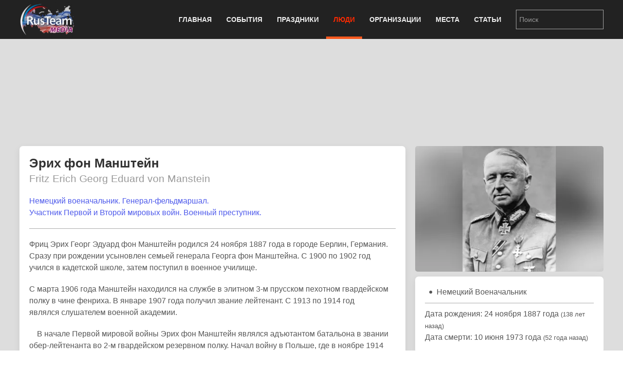

--- FILE ---
content_type: text/html; charset=utf-8
request_url: https://rus.team/people/erikh-fon-manshtejn-fritz-erich-georg-eduard-von-manstein
body_size: 11788
content:
<!DOCTYPE html>
<html lang="ru-ru" dir="ltr" vocab="http://schema.org/">
    <head>
        <meta http-equiv="X-UA-Compatible" content="IE=edge">
        <meta name="viewport" content="width=device-width, initial-scale=1">
        <link rel="shortcut icon" href="/images/favicon.png">
        <link rel="apple-touch-icon-precomposed" href="/images/apple-touch-icon.png">
        <meta charset="utf-8" />
	<base href="https://rus.team/people/erikh-fon-manshtejn-fritz-erich-georg-eduard-von-manstein" />
	<meta name="keywords" content="Армия, Заслуженные деятели армии, Судебная власть, Управление, pubdate 05.07.2019" />
	<meta name="rights" content="Information Agency Rusteam" />
	<meta name="og:type" content="article" />
	<meta name="og:title" content="Эрих фон Манштейн - Немецкий Военачальник - Биография" />
	<meta name="og:description" content="Немецкий военачальник. Генерал-фельдмаршал. Участник Первой и Второй мировых войн. Военный преступник. Автор мемуаров «Утерянные победы» и «Из солдатской жизни 1887-1939»." />
	<meta name="og:image" content="/images/article/53299/avatar.webp?actual=1562318468" />
	<meta name="og:url" content="https://rus.team/people/erikh-fon-manshtejn-fritz-erich-georg-eduard-von-manstein" />
	<meta name="article:published_time" content="2019-07-05MSK15:21:08+3:00" />
	<meta name="description" content="Немецкий военачальник. Генерал-фельдмаршал. Участник Первой и Второй мировых войн. Военный преступник. Автор мемуаров «Утерянные победы» и «Из солдатской жизни 1887-1939»." />
	<meta name="generator" content="Russian Information Agency Ruspekh" />
	<title>Эрих фон Манштейн - Немецкий Военачальник - Биография</title>
	<link href="https://rus.team/people/erikh-fon-manshtejn-fritz-erich-georg-eduard-von-manstein" rel="canonical" />
	<link href="/templates/yootheme/favicon.ico" rel="shortcut icon" type="image/vnd.microsoft.icon" />
	<link href="/templates/yootheme/css/theme.9.css?v=1766312662" rel="stylesheet" id="theme-style-css" />
	<link href="/templates/yootheme/css/theme.update.css?v=1.21.7" rel="stylesheet" id="theme-style-update-css" />
	<script src="/templates/yootheme/cache/scripts-fc1c20c2.js?v=1.21.7"></script>
	<script>
document.addEventListener('DOMContentLoaded', function() {
Array.prototype.slice.call(document.querySelectorAll('a span[id^="cloak"]')).forEach(function(span) {
    span.innerText = span.textContent;
});
});
	</script>

        <script src="https://cdn.adfinity.pro/code/rus.team/adfinity.js" async></script>
		<!-- Yandex.RTB -->
		<script>window.yaContextCb=window.yaContextCb||[]</script>
		<script src="https://yandex.ru/ads/system/context.js" async></script>
    </head>
    <body class="">

        
        
        <div class="tm-page">

                        
<div class="tm-header-mobile uk-hidden@m">


    <div class="uk-navbar-container">
        <nav uk-navbar>

                        <div class="uk-navbar-left">

                
                                <a class="uk-navbar-toggle" href="#tm-mobile" aria-label="Open menu" uk-toggle>
                    <div uk-navbar-toggle-icon></div>
                                    </a>
                
                
            </div>
            
                        <div class="uk-navbar-center">
                <a class="uk-navbar-item uk-logo" href="https://rus.team">
                    <img alt="РИА РусТим" src="/templates/yootheme/cache/logo-013bf271.webp" srcset="/templates/yootheme/cache/logo-013bf271.webp 113w, /templates/yootheme/cache/logo-5fd8c1ea.webp 150w" sizes="(min-width: 113px) 113px" data-width="113" data-height="75">                </a>
            </div>
            
            
        </nav>
    </div>

    

<div id="tm-mobile" uk-offcanvas mode="slide" overlay>
    <div class="uk-offcanvas-bar">

        <button class="uk-offcanvas-close" type="button" uk-close></button>

        
            
<div class="uk-child-width-1-1" uk-grid>    <div>
<div class="uk-panel" id="module-0">

    
    
<ul class="uk-nav uk-nav-default">
    
	<li class="uk-parent"><a href="/">Главная</a>
	<ul class="uk-nav-sub">

		<li><a href="/calendar">Календарь</a></li></ul></li>
	<li class="uk-parent"><a href="/events">События</a>
	<ul class="uk-nav-sub">

		<li><a href="/events/den-rozhdeniya">День рождения</a></li>
		<li><a href="/events/den-pamyati">День памяти</a></li></ul></li>
	<li><a href="/holidays">Праздники</a></li>
	<li class="uk-active"><a href="/people">Люди</a></li>
	<li><a href="/firms">Организации</a></li>
	<li><a href="/landmarks">Места</a></li>
	<li><a href="/articles">Статьи</a></li></ul>

</div>
</div>    <div>
<div class="uk-panel" id="module-94">

    
    
<div class="uk-panel custom" ><form id="search" class="uk-search uk-search-default" action="/search" method="post"><input class="uk-search-input" name="searchword" type="search" placeholder="Поиск" /></form></div>

</div>
</div></div>

            
    </div>
</div>

</div>


<div class="tm-header uk-visible@m" uk-header>



    
        <div class="uk-navbar-container">

            <div class="uk-container">
                <nav class="uk-navbar" uk-navbar="{&quot;align&quot;:&quot;left&quot;,&quot;boundary&quot;:&quot;!.uk-navbar-container&quot;}">

                                        <div class="uk-navbar-left">

                                                    
<a href="https://rus.team" class="uk-navbar-item uk-logo">
    <img alt="РИА РусТим" src="/templates/yootheme/cache/logo-013bf271.webp" srcset="/templates/yootheme/cache/logo-013bf271.webp 113w, /templates/yootheme/cache/logo-5fd8c1ea.webp 150w" sizes="(min-width: 113px) 113px" data-width="113" data-height="75"></a>
                        
                        
                    </div>
                    
                    
                                        <div class="uk-navbar-right">

                                                    
<ul class="uk-navbar-nav">
    
	<li class="uk-parent"><a href="/">Главная</a>
	<div class="uk-navbar-dropdown"><div class="uk-navbar-dropdown-grid uk-child-width-1-1" uk-grid><div><ul class="uk-nav uk-navbar-dropdown-nav">

		<li><a href="/calendar">Календарь</a></li></ul></div></div></div></li>
	<li class="uk-parent"><a href="/events">События</a>
	<div class="uk-navbar-dropdown"><div class="uk-navbar-dropdown-grid uk-child-width-1-1" uk-grid><div><ul class="uk-nav uk-navbar-dropdown-nav">

		<li><a href="/events/den-rozhdeniya">День рождения</a></li>
		<li><a href="/events/den-pamyati">День памяти</a></li></ul></div></div></div></li>
	<li><a href="/holidays">Праздники</a></li>
	<li class="uk-active"><a href="/people">Люди</a></li>
	<li><a href="/firms">Организации</a></li>
	<li><a href="/landmarks">Места</a></li>
	<li><a href="/articles">Статьи</a></li></ul>

                        
                        
<div class="uk-navbar-item" id="module-92">

    
    
<div class="uk-panel custom" ><form id="search" class="uk-search uk-search-default" action="/search" method="post"><input class="uk-search-input" name="searchword" type="search" placeholder="Поиск" /></form></div>

</div>


                    </div>
                    
                </nav>
            </div>

        </div>

    




</div>
            
            

            
            <div id="tm-main"  class="tm-main uk-section uk-section-default" uk-height-viewport="expand: true">
                <div class="uk-container">

                    
                            
            
            <div id="system-message-container" data-messages="[]">
</div>

            <!--no cash-->
    <div class='adfinity_block_10148 uk-margin-bottom' style="height: 150px"></div>
	<!-- Yandex.RTB R-A-705160-6
	<div class="uk-margin-bottom" id="yandex_rtb_R-A-705160-6" style="height: 150px"></div>
	<script>
        window.yaContextCb.push(()=>{
    	  Ya.Context.AdvManager.render({
    		renderTo: 'yandex_rtb_R-A-705160-6',
    		blockId: 'R-A-705160-6'
    	  })
    	})
    </script>-->



<div class="uk-flex uk-flex-between">
	</div>


<div class="uk-grid-medium" uk-grid>
    <div class="uk-width-2-3@s">
		<div class="uk-width-1-1 uk-hidden@s">
		
<!-- new gallery -->
<div class="uk-width-1-1 uk-inline uk-transition-toggle" tabindex="0">
	<div uk-lightbox>
					<a href="/images/article/53299/2019-07-05-431_87091-1_322062.webp" title="Эрих фон Манштейн" data-caption="Эрих фон Манштейн" data-alt="Эрих фон Манштейн">
			<img class="uk-transition-scale-up uk-transition-opaque uk-border-rounded" src="/images/article/53299/avatar.webp?actual=1562318468" width="390" height="260" alt="Эрих фон Манштейн">
		</a>						
							<a class="uk-hidden" href="/images/article/53299/2019-07-05-431_87091-2_347347.webp"></a>
				</div>
	</div>					
<!-- end new gallery -->		</div>
        <div class="uk-card uk-card-default uk-card-small uk-card-body">
			<h1>Эрих фон Манштейн<br/><span class="uk-h3 uk-text-muted">Fritz Erich Georg Eduard von Manstein</span></h1>
			<div>
				<p><a href="/information/item/velikie-voennye-deyateli-mira" target="_blank" rel="noopener noreferrer">Немецкий военачальник. Генерал-фельдмаршал.</a><a href="/information/item/velikie-voennye-deyateli-mira" target="_blank" rel="noopener noreferrer"><br />Участник Первой и Второй мировых войн. Военный преступник.</a></p>
<hr />
<p>Фриц Эрих Георг Эдуард фон Манштейн родился 24 ноября 1887 года в городе Берлин, Германия. Сразу при рождении усыновлен семьей генерала Георга фон Манштейна. С 1900 по 1902 год учился в кадетской школе, затем поступил в военное училище.</p>
<p>С марта 1906 года Манштейн находился на службе в элитном 3-м прусском пехотном гвардейском полку в чине фенриха. В январе 1907 года получил звание лейтенант. С 1913 по 1914 год являлся слушателем военной академии.</p>
<p>    В начале Первой мировой войны Эрих фон Манштейн являлся адъютантом батальона в звании обер-лейтенанта во 2-м гвардейском резервном полку. Начал войну в Польше, где в ноябре 1914 года получил тяжелое ранение. После ранения в июле 1915 году произведен в капитаны, назначен адъютантом и офицером генерального штаба в армейской группе «Гальвиц». Принимал участие в наступлении в северной Польше и Сербии.</p>
<p>В конце марта 1916 года Манштейн переведен на Западный фронт. Служил адъютантом при штабе 12-й армии, затем офицером генштаба при штабе 2-й и 1-й армии. После сражения при Вердене стал начальником оперативного управления 4-й кавалерийской дивизии. С мая 1918 года находился на той же должности в 213-й ударной пехотной дивизии. </p>
<p>После войны фон Манштейн служил офицером штаба «Юг», расположенного в пограничной зоне. Затем зачислен в рейхсвер, где занимал различные штабные должности. В 1927 году получил звание майора. С сентября 1929 года работал в военном министерстве, а с 1 октября 1932 года являлся командиром батальона 4-го пехотного полка в звании подполковника. В 1934 году назначен начальником штаба 3-го военного округа, включавшего Берлин. Затем стал начальником оперативного управления.</p>
<p>С октября 1936 года Эрих фон Манштейн являлся первым обер-квартирмейстером Генерального штаба в звании генерал-майор. В связи с делом Бломберга - Фрича 4 февраля 1938 года снят с должности и назначен командиром 18-й пехотной дивизии. В эти годы стал инициатором введения в немецкой армии штурмовой артиллерии, а также составил военные планы оккупации Австрии.</p>
<p>В ходе Польской кампании фон Манштейн являлся начальником штаба группы армий «Юг» в звании генерал-лейтенант. В феврале 1940 года стал командиром 38-го корпуса в звании генерала пехоты. Войну против Советского Союза начал командующим 56-м моторизованным корпусом в составе группы армий «Север», которые вторглись в Прибалтику. Осенью 1941 года, командуя 11-й армией, захватил большую часть Крыма. В мае 1942 года войска под его командованием разбили силы Крымского фронта и штурмом взяли Севастополь. За это произведен в чин генерал-фельдмаршала.</p>
<p>С ноября Эрих фон Манштейн командовал группой армий «Дон». Зимой пытался деблокировать армию Паулюса из Сталинградского котла. Как непосредственный командир, так и не отдал прямого приказа на выход из окружения 6-й армии. Всю вину за гибель 6-й армии возложил на Гитлера и на нерешительного Паулюса, который так и не взял на себя риск прорыва без приказа своего командира.</p>
<p>С февраля 1943 года фон Манштейн командовал группой армий «Юг». Осуществил операцию по обороне Харькова. Командовал наступлением Вермахта на южном участке Курской дуги и отражением советского наступления в Изюм-Барвенковской и Миусской операциях. Затем являлся командиром немецких войск в битве за Днепр и на правобережной Украине.</p>
<p>В 1944 году Манштейн потерпел тяжелое поражение на Корсунь-Шевченковском выступе. Нарушив приказ Гитлера, отдал приказ на отступление, в результате чего около половины войск вышло из окружения, потеряв при этом значительную часть тяжелого вооружения. В ходе Проскуровско-Черновицкой операции Советской армии подчиненная ему 1-я танковая армия попала в окружение. В результате награжден Мечами к Рыцарскому Кресту с Дубовыми Листьями, а 1 апреля отстранен от должности и зачислен в резерв фюрера. Проживал в своем имении.</p>
<p>    В мае 1945 года Эрих фон Манштейн арестован британскими войсками, попав в лагерь в Лунберге. Осенью 1946 года переправлен в специальный лагерь для офицеров высшего ранга в Великобритании, в Германию вернулся летом 1948 года. Как военный преступник, в 1950 году приговорен британским трибуналом к восемнадцати годам тюрьмы за «недостаточное внимание к защите жизни гражданского населения» и применение тактики выжженной земли». Позднее срок снижен до двенадцати лет.</p>
<p>Манштейн освобожден в 1953 году по состоянию здоровья. После освобождения приглашен в качестве внештатного советника по вопросам обороны, организации бундесвера и разработки военной доктрины ФРГ. Является автором мемуаров «Утерянные победы» и «Из солдатской жизни 1887-1939».</p>
<p>Последние годы жизни военачальник провел в Баварии в небольшом городке Иршенхаузен. Скончался Эрих фон Манштейн в ночь с 9 на 10 июня 1973 года от инсульта. Похоронен с военными почестями в Дорфмарке.</p>
<p><a class="uk-text-bold" href="#modal1" uk-toggle>Награды Эриха фон Манштейна</a>

<div id="modal1" uk-modal>
	<div class="uk-modal-dialog uk-margin-auto-vertical">
		<div class="uk-modal-header uk-text-center">
			<div class="uk-modal-title uk-text-large uk-text-bold uk-text-uppercase">Награды Эриха фон Манштейна</div>
		</div>
		<div class="uk-modal-body" uk-overflow-auto></p>
<p>Железный крест, 1-го и 2-го класса (1914)</p>
<p>Пряжки к железным крестам 1-го и 2-го класса</p>
<p>Рыцарский крест королевского ордена Дома Гогенцоллернов с мечами.</p>
<p>Гамбургский Ганзейский крест.</p>
<p>Нагрудный знак «За ранение» (1918) 3-й степени.</p>
<p>Орден Михая Храброго 3-го и 2-го класса.</p>
<p>«Крымский щит» в золоте (одно из двух награждений в истории)</p>
<p>Рыцарский крест Железного креста (19 июля 1940) с дубовыми листьями и мечами</p>
<p>листья (14 марта 1943)</p>
<p>мечи (30 марта 1944)</p>
<p>Упоминался в «Вермахтберихте»</p>
<p></div>
		<div class="uk-modal-footer uk-text-center">
			<button class="uk-button uk-button-danger uk-button-small uk-modal-close" type="button">закрыть</button>
		</div>
	</div>
</div><a class="uk-text-bold" href="#modal2" uk-toggle>Семья Эриха фон Манштейна</a>

<div id="modal2" uk-modal>
	<div class="uk-modal-dialog uk-margin-auto-vertical">
		<div class="uk-modal-header uk-text-center">
			<div class="uk-modal-title uk-text-large uk-text-bold uk-text-uppercase">Семья Эриха фон Манштейна</div>
		</div>
		<div class="uk-modal-body" uk-overflow-auto></p>
<p>Родной отец - Фриц Эрих фон Левински</p>
<p>Приемный отец - Георг фон Манштейн, генерал</p>
<p>Жена - Ютта-Сибилла фон Леш (1900-1966). В браке с 10 июня 1920 года</p>
<p>Дети:</p>
<p>Гизела (род. 1921)<br />Геро (1922-1942), лейтенант 51-го полка 18-й моторизованной дивизии, погиб от авиабомбы, когда нес приказ командиру взвода на Восточном фронте<br />Рудигер (род.1929)</p>
<p></div>
		<div class="uk-modal-footer uk-text-center">
			<button class="uk-button uk-button-danger uk-button-small uk-modal-close" type="button">закрыть</button>
		</div>
	</div>
</div></p>				<div class="uk-text-right"><i>05.07.2019</i></div>			</div>
		</div>
		
				<div class="uk-width-1-1 uk-hidden@s">
			<div class="devider"><span>Связанные статьи</span></div>
			
<div class="uk-card uk-card-default uk-card-small uk-height-small uk-grid-collapse uk-margin-small uk-box-shadow-small uk-box-shadow-hover-large" uk-grid>
	<div class="uk-width-2-5 uk-card-media-left uk-cover-container">
		<img src="/images/article/42313/avatar.webp?actual=1541727692" alt="" uk-cover>
			</div>
	<div class="uk-width-expand uk-padding-small uk-height-small uk-overflow-hidden">
	    <h1 class="uk-h5 uk-margin-remove">Великие военные деятели Мира</h1>
                <div class="uk-text-small uk-text-muted uk-padding-small uk-padding-remove-vertical uk-position-bottom-right">Армия</div>
	</div>
    <a class="uk-position-cover" href="/articles/velikie-voennye-deyateli-mira" aria-label="Великие военные деятели Мира"></a>
</div>
<div class="uk-card uk-card-default uk-card-small uk-height-small uk-grid-collapse uk-margin-small uk-box-shadow-small uk-box-shadow-hover-large" uk-grid>
	<div class="uk-width-2-5 uk-card-media-left uk-cover-container">
		<img src="/images/article/41700/avatar.webp?actual=1540198753" alt="" uk-cover>
			</div>
	<div class="uk-width-expand uk-padding-small uk-height-small uk-overflow-hidden">
	    <h1 class="uk-h5 uk-margin-remove">Вторая Мировая Война</h1>
                <div class="uk-text-small uk-text-muted uk-padding-small uk-padding-remove-vertical uk-position-bottom-right">Общество</div>
	</div>
    <a class="uk-position-cover" href="/articles/vtoraya-mirovaya-vojna" aria-label="Вторая Мировая Война"></a>
</div>
<div class="uk-card uk-card-default uk-card-small uk-height-small uk-grid-collapse uk-margin-small uk-box-shadow-small uk-box-shadow-hover-large" uk-grid>
	<div class="uk-width-2-5 uk-card-media-left uk-cover-container">
		<img src="/images/article/8227/avatar.webp?actual=1562665830" alt="" uk-cover>
			</div>
	<div class="uk-width-expand uk-padding-small uk-height-small uk-overflow-hidden">
	    <h1 class="uk-h5 uk-margin-remove">Завершилась Курская стратегическая оборонительная операция</h1>
                <div class="uk-text-small uk-text-muted uk-padding-small uk-padding-remove-vertical uk-position-bottom-right">Армия</div>
	</div>
    <a class="uk-position-cover" href="/events/nachalo-kurskoj-bitvy-v-velikoj-otechestvennoj-vojne" aria-label="Завершилась Курская стратегическая оборонительная операция"></a>
</div>		</div>				
				
		
				<div class="devider"><span>Связанные новости и события</span></div>
		<div class="uk-card uk-card-default uk-card-small uk-card-body">
			<ul class="uk-list uk-list-divider">
							<li class="uk-flex">
					<div class="uk-text-bold uk-margin-small-right">26.08.1943</div>
					<div><a href="#news_and_events_0" uk-toggle>Началась битва за Днепр в ходе Великой Отечественной войны</a></div>
					<!-- This is the modal -->
					<div id="news_and_events_0" uk-modal>
						<div class="uk-modal-dialog uk-modal-body uk-margin-auto-vertical">
							<div class="uk-modal-header">
								<div class="uk-text-small uk-text-bold uk-text-center">26 августа 1943</div>
								<div class="uk-text-large uk-text-center uk-margin-small-bottom">Началась битва за Днепр в ходе Великой Отечественной войны</div>							
							</div>
							<div class="uk-modal-body">									
								<div class="uk-align-left uk-margin-small-top uk-margin-small-bottom">
									<img data-src="/images/avatar/2129.jpg" width="180" height="120" uk-img>
								</div>									
								<div>Битва за Днепр по освобождению Левобережной Украины от немецко-фашистских захватчиков, началась 26 августа 1943 года. Она включала в себя комплекс боевых операций Красной Армии, проводимых до декабря. С обеих сторон в битве приняло участие до 4 миллионов человек, а ее фронт растянулся на 750 километров. Результатом проведенной четырехмесячной операции стало полное освобождение Левобережной Украины. Кроме того, битва за Днепр стала одним из крупнейших сражений в мировой истории.</div>
																<div class="uk-text-right"><a href="/events/bitva-za-dnepr-v-khode-velikoj-otechestvennoj-vojny" title="Началась битва за Днепр в ходе Великой Отечественной войны">Читать дальше</a></div>
															</div>
							<div class="uk-modal-footer">
								<div class="uk-flex uk-margin-small-top">
									<div class="uk-width-explode uk-text-left">
																			</div>
									<div class="uk-width-explode uk-text-center">
																				<button class="uk-button uk-button-danger uk-modal-close" type="button">Закрыть</button>
									</div>
									<div class="uk-width-explode uk-text-right">
										<a class="uk-button uk-button-default" href="#news_and_events_1" uk-toggle>Следующая</a>									</div>
								</div>
							</div>
						</div>
					</div>						
					
				</li>
							<li class="uk-flex">
					<div class="uk-text-bold uk-margin-small-right">23.08.1943</div>
					<div><a href="#news_and_events_1" uk-toggle>Победой Красной Армии завершилась Курская битва</a></div>
					<!-- This is the modal -->
					<div id="news_and_events_1" uk-modal>
						<div class="uk-modal-dialog uk-modal-body uk-margin-auto-vertical">
							<div class="uk-modal-header">
								<div class="uk-text-small uk-text-bold uk-text-center">23 августа 1943</div>
								<div class="uk-text-large uk-text-center uk-margin-small-bottom">Победой Красной Армии завершилась Курская битва</div>							
							</div>
							<div class="uk-modal-body">									
								<div class="uk-align-left uk-margin-small-top uk-margin-small-bottom">
									<img data-src="/images/avatar/38771.jpg" width="180" height="120" uk-img>
								</div>									
								<div>Победой Красной армии над немецко-фашистскими войсками, 23 августа 1943 года завершилась Курская битва. Сражение на Курской дуге и последовавшее стратегическое наступление советских войск по плану летне-осенней кампании ознаменовали завершение коренного перелома в ходе Великой Отечественной войны и, как следствие, во Второй мировой.</div>
																<div class="uk-text-right"><a href="/events/pobedoj-krasnoj-armii-zavershilas-kurskaya-bitva-v-khode-velikoj-otechestvennoj-vojny" title="Победой Красной Армии завершилась Курская битва">Читать дальше</a></div>
															</div>
							<div class="uk-modal-footer">
								<div class="uk-flex uk-margin-small-top">
									<div class="uk-width-explode uk-text-left">
										<a class="uk-button uk-button-default" href="#news_and_events_0" uk-toggle>Предыдущая</a>									</div>
									<div class="uk-width-explode uk-text-center">
																				<button class="uk-button uk-button-danger uk-modal-close" type="button">Закрыть</button>
									</div>
									<div class="uk-width-explode uk-text-right">
										<a class="uk-button uk-button-default" href="#news_and_events_2" uk-toggle>Следующая</a>									</div>
								</div>
							</div>
						</div>
					</div>						
					
				</li>
							<li class="uk-flex">
					<div class="uk-text-bold uk-margin-small-right">23.07.1943</div>
					<div><a href="#news_and_events_2" uk-toggle>Завершилась Курская стратегическая оборонительная операция</a></div>
					<!-- This is the modal -->
					<div id="news_and_events_2" uk-modal>
						<div class="uk-modal-dialog uk-modal-body uk-margin-auto-vertical">
							<div class="uk-modal-header">
								<div class="uk-text-small uk-text-bold uk-text-center">23 июля 1943</div>
								<div class="uk-text-large uk-text-center uk-margin-small-bottom">Завершилась Курская стратегическая оборонительная операция</div>							
							</div>
							<div class="uk-modal-body">									
								<div class="uk-align-left uk-margin-small-top uk-margin-small-bottom">
									<img data-src="/images/avatar/8227.jpg" width="180" height="120" uk-img>
								</div>									
								<div>Курская стратегическая оборонительная операция завершилась 23 июля 1943 года. Данная операция является составной частью Курской битвы, основные боевые действия развернулись на северном и южном фасах Курского выступа. Перед советскими войсками стояла задача сорвать летнее наступление вермахта по плану «Цитадель», согласно которому немецкое командование планировало окружить находящиеся в районе Курска советские войска и уничтожить их.</div>
																<div class="uk-text-right"><a href="/events/nachalo-kurskoj-bitvy-v-velikoj-otechestvennoj-vojne" title="Завершилась Курская стратегическая оборонительная операция">Читать дальше</a></div>
															</div>
							<div class="uk-modal-footer">
								<div class="uk-flex uk-margin-small-top">
									<div class="uk-width-explode uk-text-left">
										<a class="uk-button uk-button-default" href="#news_and_events_1" uk-toggle>Предыдущая</a>									</div>
									<div class="uk-width-explode uk-text-center">
																				<button class="uk-button uk-button-danger uk-modal-close" type="button">Закрыть</button>
									</div>
									<div class="uk-width-explode uk-text-right">
																			</div>
								</div>
							</div>
						</div>
					</div>						
					
				</li>
						</ul>
		</div>
				
    </div>
    <div class="uk-width-1-3 uk-visible@s uk-overflow-hidden" uk-height-match=".left-bar">
		<div>			
			<div class="uk-grid-small" uk-grid>
				<div class="uk-width-1-1">
				
<!-- new gallery -->
<div class="uk-width-1-1 uk-inline uk-transition-toggle" tabindex="0">
	<div uk-lightbox>
					<a href="/images/article/53299/2019-07-05-431_87091-1_322062.webp" title="Эрих фон Манштейн" data-caption="Эрих фон Манштейн" data-alt="Эрих фон Манштейн">
			<img class="uk-transition-scale-up uk-transition-opaque uk-border-rounded" src="/images/article/53299/avatar.webp?actual=1562318468" width="390" height="260" alt="Эрих фон Манштейн">
		</a>						
							<a class="uk-hidden" href="/images/article/53299/2019-07-05-431_87091-2_347347.webp"></a>
				</div>
	</div>					
<!-- end new gallery -->				</div>
				
								<div class="uk-width-1-1">					
					<div class="uk-card uk-card-default uk-card-small uk-card-body">
												<ul class="uk-list uk-list-bullet uk-margin-remove">
														<li>Немецкий Военачальник</li>
													</ul>
						
                                                <hr/ class="uk-margin-small">
						<div>Дата рождения: 24 ноября 1887 года <small>(138 лет назад)</small></div>
						<div>Дата смерти: 10 июня 1973 года <small>(52 года назад)</small></div>
                        
											</div>

				</div>
				
								<div class="uk-width-1-1">
					
<div class="uk-card uk-card-default uk-card-small uk-height-small uk-grid-collapse uk-margin-small uk-box-shadow-small uk-box-shadow-hover-large" uk-grid>
	<div class="uk-width-2-5 uk-card-media-left uk-cover-container">
		<img src="/images/article/42313/avatar.webp?actual=1541727692" alt="" uk-cover>
			</div>
	<div class="uk-width-expand uk-padding-small uk-height-small uk-overflow-hidden">
	    <h1 class="uk-h5 uk-margin-remove">Великие военные деятели Мира</h1>
                <div class="uk-text-small uk-text-muted uk-padding-small uk-padding-remove-vertical uk-position-bottom-right">Армия</div>
	</div>
    <a class="uk-position-cover" href="/articles/velikie-voennye-deyateli-mira" aria-label="Великие военные деятели Мира"></a>
</div>
<div class="uk-card uk-card-default uk-card-small uk-height-small uk-grid-collapse uk-margin-small uk-box-shadow-small uk-box-shadow-hover-large" uk-grid>
	<div class="uk-width-2-5 uk-card-media-left uk-cover-container">
		<img src="/images/article/41700/avatar.webp?actual=1540198753" alt="" uk-cover>
			</div>
	<div class="uk-width-expand uk-padding-small uk-height-small uk-overflow-hidden">
	    <h1 class="uk-h5 uk-margin-remove">Вторая Мировая Война</h1>
                <div class="uk-text-small uk-text-muted uk-padding-small uk-padding-remove-vertical uk-position-bottom-right">Общество</div>
	</div>
    <a class="uk-position-cover" href="/articles/vtoraya-mirovaya-vojna" aria-label="Вторая Мировая Война"></a>
</div>
<div class="uk-card uk-card-default uk-card-small uk-height-small uk-grid-collapse uk-margin-small uk-box-shadow-small uk-box-shadow-hover-large" uk-grid>
	<div class="uk-width-2-5 uk-card-media-left uk-cover-container">
		<img src="/images/article/8227/avatar.webp?actual=1562665830" alt="" uk-cover>
			</div>
	<div class="uk-width-expand uk-padding-small uk-height-small uk-overflow-hidden">
	    <h1 class="uk-h5 uk-margin-remove">Завершилась Курская стратегическая оборонительная операция</h1>
                <div class="uk-text-small uk-text-muted uk-padding-small uk-padding-remove-vertical uk-position-bottom-right">Армия</div>
	</div>
    <a class="uk-position-cover" href="/events/nachalo-kurskoj-bitvy-v-velikoj-otechestvennoj-vojne" aria-label="Завершилась Курская стратегическая оборонительная операция"></a>
</div>				</div>				
								<div class="uk-width-1-1">
					<div class="uk-card uk-card-default uk-card-small uk-card-body uk-text-small">
												<div><span class="uk-label">Категории</span>
												<a href="/people/category/armiya">Армия</a>, 												<a href="/people/category/zasluzhennye-deyateli-armii">Заслуженные деятели армии</a>, 												<a href="/people/category/sudebnaya-vlast">Судебная власть</a>, 												<a href="/people/category/upravlenie">Управление</a>												</div>
												
												<div><span class="uk-label">Регионы</span>
												<a href="/people/category/germaniya">Германия</a>												</div>
												
						
												<div><span class="uk-label">Теги</span>
												<a href="/people/tag/вечная память">#вечная память</a>												</div>
											</div>
				</div>
			</div>
		</div>
                <div class="uk-margin-top">
            <div class='adfinity_block_10150'></div>
            <!-- Yandex.RTB R-A-705160-8
            <div id="yandex_rtb_R-A-705160-8"></div>
            <script>
            window.yaContextCb.push(()=>{
            	Ya.Context.AdvManager.render({
            		"blockId": "R-A-705160-8",
            		"renderTo": "yandex_rtb_R-A-705160-8"
            	})
            })
            </script>-->
        </div>
            </div>
</div>
<div class="uk-margin-top">
<div class='adfinity_block_10149'></div>
</div>
<!-- Yandex.RTB R-A-705160-9
<script>
window.yaContextCb.push(()=>{
	Ya.Context.AdvManager.render({
		"blockId": "R-A-705160-9",
		"type": "floorAd",
		"platform": "desktop"
	})
})
</script>-->

<div class="uk-overlay uk-position-right uk-padding-remove uk-hidden@s">
	<div  class="uk-flex uk-flex-right" uk-sticky>
		<a href="#offcanvas" uk-toggle><div class="uk-label" style="margin-top: 160px; padding: 10px 2px 5px 7px;"><span style="writing-mode:tb-rl;">справочная информация</span></div></a>
	</div>
</div>

<div id="offcanvas" uk-offcanvas="overlay: true">
	<div class="uk-offcanvas-bar">
		<div class="uk-card uk-card-secondary uk-offcanvas-close">ЗАКРЫТЬ X</div>
		<div class="uk-margin-xlarge-top">
			<div class="uk-card uk-card-default uk-card-small uk-card-body">
				<ul class="uk-list uk-list-divider">
					<li>
					<div class="uk-h3" name="item title">Эрих фон Манштейн<br/><span class="uk-h3 uk-text-muted">Fritz Erich Georg Eduard von Manstein</span></div>
					</li>
					
										
					<li>
						<div>
							<ul class="uk-list uk-list-bullet uk-margin-remove uk-padding-remove">
																<li>Немецкий Военачальник</li>
															</ul>
						</div>
					</li>
										
										<li>
						<div>Дата рождения: 24 ноября 1887 года <small>(138 лет назад)</small></div>
						<div>Дата смерти: 10 июня 1973 года <small>(52 года назад)</small></div>
					</li>
									
										
										<li>
												<div><span class="uk-label">Категории</span>
												<a href="/people/category/armiya">Армия</a>, 												<a href="/people/category/zasluzhennye-deyateli-armii">Заслуженные деятели армии</a>, 												<a href="/people/category/sudebnaya-vlast">Судебная власть</a>, 												<a href="/people/category/upravlenie">Управление</a>												</div>
												
												<div><span class="uk-label">Регионы</span>
												<a href="/people/category/germaniya">Германия</a>												</div>
												
						
												<div><span class="uk-label">Теги</span>
												<a href="/people/tag/вечная память">#вечная память</a>												</div>
											</li>
									</ul>
			</div>
		</div>
	</div>
</div>



            
                        
                </div>
            </div>
            
            
<div id="tm-bottom" class="tm-bottom uk-section-muted uk-section uk-padding-remove-vertical">

    
        
        
        
            
                
<div class="uk-child-width-expand@m uk-grid-small" uk-grid>    <div class="uk-width-1-1@m">
<div class="uk-panel" id="module-106">

    
    <div class="bannergroup">

	<div class="banneritem">
										<!-- Yandex.RTB R-A-705160-5 -->
<div id="yandex_rtb_R-A-705160-5"></div>
<script type="text/javascript">
    (function(w, d, n, s, t) {
        w[n] = w[n] || [];
        w[n].push(function() {
            Ya.Context.AdvManager.render({
                blockId: "R-A-705160-5",
                renderTo: "yandex_rtb_R-A-705160-5",
                async: true
            });
        });
        t = d.getElementsByTagName("script")[0];
        s = d.createElement("script");
        s.type = "text/javascript";
        s.src = "//an.yandex.ru/system/context.js";
        s.async = true;
        t.parentNode.insertBefore(s, t);
    })(this, this.document, "yandexContextAsyncCallbacks");
</script>				<div class="clr"></div>
	</div>

</div>

</div>
</div></div>
            
        
    
</div>


            <!-- Builder #footer -->
<div class="uk-section-secondary uk-section uk-padding-remove-top uk-padding-remove-bottom" uk-scrollspy="target: [uk-scrollspy-class]; cls: uk-animation-slide-bottom; delay: false;">
    
        
        
        
            
            <div class="uk-container uk-container-expand"><div class="uk-grid-margin" uk-grid>
<div class="uk-grid-item-match uk-width-1-1@m">
    
        
            
                        <div class="uk-panel uk-width-1-1">            
                
<div class="uk-panel uk-flex uk-flex-center uk-margin-top uk-margin-bottom" uk-scrollspy-class>
    
    
<ul class="uk-subnav">
    <li><a href="/">Главная</a></li><li><a href="/events">События</a></li><li><a href="/holidays">Праздники</a></li><li class="uk-active"><a href="/people">Люди</a></li><li><a href="/firms">Организации</a></li><li><a href="/landmarks">Места</a></li><li><a href="/articles">Статьи</a></li></ul>

</div>
<div class="uk-position-absolute uk-width-1-1" style="left: 0px; top: 10px;" uk-scrollspy-class><a href="#" title="На верх" uk-totop uk-scroll></a></div><hr uk-scrollspy-class><div class="uk-container uk-margin-bottom" uk-scrollspy-class>    <div class="uk-float-left" style="margin-right: 10px;">
        <div><a title="РИА Рустим" href="/firms/rusteam"><img src="/images/logo.png" alt="rus.team" width="180" height="120" /></a></div>
        <div class="uk-margin-small-top">
            <!-- Yandex.Metrika informer -->
            <a href="https://metrika.yandex.ru/stat/?id=23173432&amp;from=informer" target="_blank" rel="nofollow"><img src="https://informer.yandex.ru/informer/23173432/3_0_B953FFFF_9933FFFF_0_uniques" style="width:88px; height:31px; border:0;" alt="Яндекс.Метрика" title="Яндекс.Метрика: данные за сегодня (просмотры, визиты и уникальные посетители)" /></a>
            <!-- /Yandex.Metrika informer -->
            <!-- Yandex.Metrika counter -->
            <script type="text/javascript">
                (function(d, w, c) {
                    (w[c] = w[c] || []).push(function() {
                        try {
                            w.yaCounter23173432 = new Ya.Metrika({
                                id: 23173432,
                                clickmap: true,
                                trackLinks: true,
                                accurateTrackBounce: true
                            });
                        } catch (e) {}
                    });

                    var n = d.getElementsByTagName("script")[0],
                        x = "https://mc.yandex.ru/metrika/watch.js",
                        s = d.createElement("script"),
                        f = function() {
                            n.parentNode.insertBefore(s, n);
                        };
                    for (var i = 0; i < document.scripts.length; i++) {
                        if (document.scripts[i].src === x) {
                            return;
                        }
                    }
                    s.type = "text/javascript";
                    s.async = true;
                    s.src = x;

                    if (w.opera == "[object Opera]") {
                        d.addEventListener("DOMContentLoaded", f, false);
                    } else {
                        f();
                    }
                })(document, window, "yandex_metrika_callbacks");
            </script>
            <noscript><div><img src="https://mc.yandex.ru/watch/23173432" style="position:absolute; left:-9999px;" alt="" /></div></noscript>
            <!-- /Yandex.Metrika counter -->
            <!--LiveInternet counter-->
            <a href="https://www.liveinternet.ru/click" target="_blank"><img id="licnt04B3" width="88" height="31" style="border:0" title="LiveInternet: показано число просмотров за 24 часа, посетителей за 24 часа и за сегодня" src="[data-uri]" alt=""/></a>
            <script>
                (function(d, s) {
                    d.getElementById("licnt04B3").src =
                        "https://counter.yadro.ru/hit?t11.6;r" + escape(d.referrer) +
                        ((typeof(s) == "undefined") ? "" : ";s" + s.width + "*" + s.height + "*" +
                            (s.colorDepth ? s.colorDepth : s.pixelDepth)) + ";u" + escape(d.URL) +
                        ";h" + escape(d.title.substring(0, 150)) + ";" + Math.random()
                })
                (document, screen)
            </script>
            <!--/LiveInternet-->
        </div>
    </div>
    <div class="uk-text-small uk-text-left uk-text-center-small">© 2021 <a href="https://rus.team/">RusTeam.media</a>
        <div><strong>Российское информационное агентство Рустим</strong></div>
    </div>
    <div class="uk-text-small uk-margin-small-bottom"><strong>email:</strong> <span id="cloak37c0b6938e9bcfa5e2291456a3092345">Адрес электронной почты защищен от спам-ботов. Для просмотра адреса в вашем браузере должен быть включен Javascript.</span><script type='text/javascript'>
				document.getElementById('cloak37c0b6938e9bcfa5e2291456a3092345').innerHTML = '';
				var prefix = '&#109;a' + 'i&#108;' + '&#116;o';
				var path = 'hr' + 'ef' + '=';
				var addy37c0b6938e9bcfa5e2291456a3092345 = 'r&#105;&#97;' + '&#64;';
				addy37c0b6938e9bcfa5e2291456a3092345 = addy37c0b6938e9bcfa5e2291456a3092345 + 'r&#117;s' + '&#46;' + 't&#101;&#97;m';
				var addy_text37c0b6938e9bcfa5e2291456a3092345 = 'r&#105;&#97;' + '&#64;' + 'r&#117;s' + '&#46;' + 't&#101;&#97;m';document.getElementById('cloak37c0b6938e9bcfa5e2291456a3092345').innerHTML += '<a ' + path + '\'' + prefix + ':' + addy37c0b6938e9bcfa5e2291456a3092345 + '\' target="_blank" rel="noopener noreferrer">'+addy_text37c0b6938e9bcfa5e2291456a3092345+'<\/a>';
		</script>.</div>
    <div>Информационное агентство «Рустим», зарегистрировано Роскомнадзором, реестровая запись от 14.02.2022 ИА № ФС 77 - 82757,<br />знак информационной продукции 16+</div>
    <div class="uk-text-small uk-text-left uk-text-center-small">При полном или частичном использовании и воспроизведении материалов сайтов ссылка на <a href="https://rus.team/">RusTeam.media</a> обязательна. Для веб-сайтов интерактивная ссылка на сайт <a href="https://rus.team/">rus.team</a> обязательна. Мнение авторов публикаций может не совпадать с позицией редакции агентства. </div></div>
                        </div>
            
        
    
</div>
</div></div>
            
        
    
</div>

        </div>

        
        

    </body>
</html>
